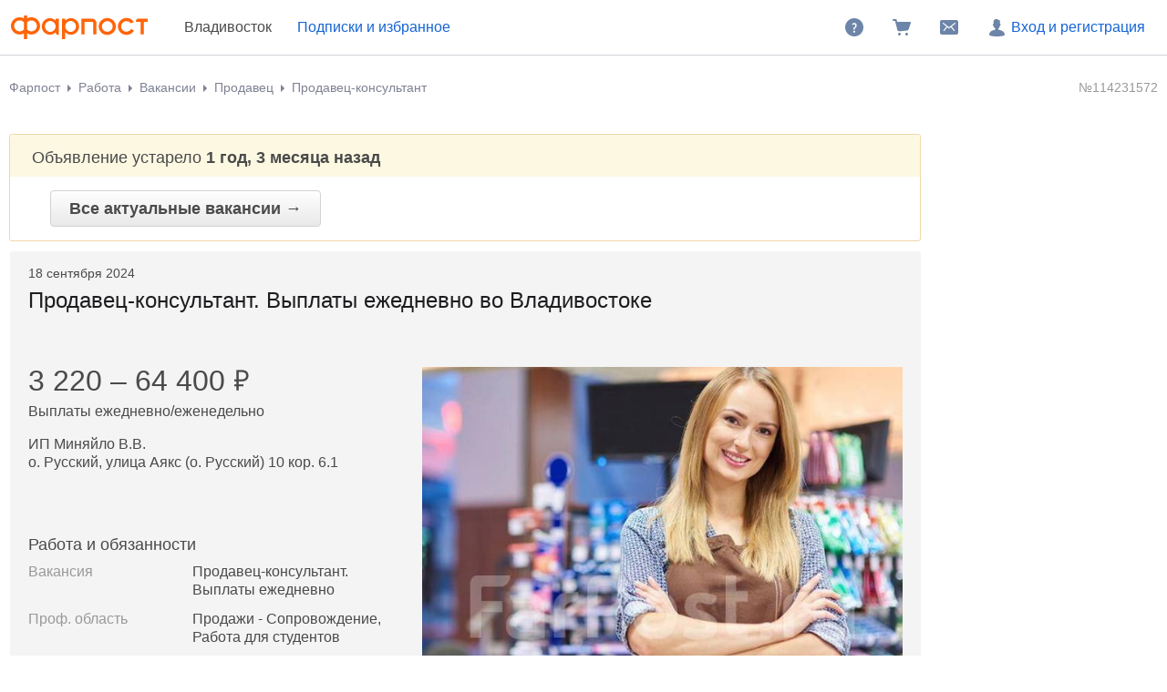

--- FILE ---
content_type: text/html; charset=windows-1251
request_url: https://www.farpost.ru/vladivostok/rabota/vacansii/prodavec-konsultant-vyplaty-ezhednevno-114231572.html
body_size: 7593
content:
<!DOCTYPE html>
<html lang="ru">
<head>
		<title>Продавец-консультант. Выплаты ежедневно, работа в ИП Миняйло В.В. во Владивостоке — вакансии на ФарПосте</title>

<meta charset="windows-1251" />
<meta name="SKYPE_TOOLBAR" content="SKYPE_TOOLBAR_PARSER_COMPATIBLE" />

<meta http-equiv="x-dns-prefetch-control" content="on">

	<link rel="dns-prefetch" href="https://static.baza.farpost.ru">

	<meta name="description" content="Объявление от ИП Миняйло В.В. об открытии вакансии &laquo;продавец-консультант. выплаты ежедневно&raquo; во Владивостоке. Продавец-консультант, найди работу своей мечты на FarPost! Обширная база, ежедневные обновления, удобная фильтрация."/>


       <meta name="candy.config" content="{&quot;geoc&quot;:1,&quot;geor&quot;:1115}"/>


	<link rel="stylesheet" href="https://www.farpost.ru/resources/assets/tokens_fp.cc23c514069e4f191ad6.css" type="text/css" charset="UTF-8"/>
	<link rel="stylesheet" href="https://www.farpost.ru/resources/assets/common-critical_dk_fp.5293fb94e181b7600560.css" type="text/css" charset="UTF-8"/>
	<link rel="stylesheet" href="https://www.farpost.ru/resources/assets/common_dk.5308cc37a8170feb65d2.css" type="text/css" charset="UTF-8"/>
	<link rel="stylesheet" href="https://www.farpost.ru/resources/assets/viewbull.image-gallery.740648dae1c87fa8b6f2.css" type="text/css" charset="UTF-8"/>
	<link rel="stylesheet" href="https://www.farpost.ru/resources/assets/bulletinUserActions.fd1d898dca84fe41e2d3.css" type="text/css" charset="UTF-8"/>

	<script type="application/javascript" nonce="f3c28e895a2e4507d6f3f35077004ece">
		if (!window.ajae) {
			var ajae = {};
		}

		if(function(o){var a="ajae",e=0;window.onerror=function(n,w,r,i,t){window.console&&console.error(n,w,r,i,t),void 0!==o&&(o.setItem(a,++e),o.setItem(a+e,[n,w,r,i,t&&t.stack||""].join(" #! "))),window.ajaeData||(window.ajaeData=[]),window.ajaeData[window.ajaeData.length]=[n,w,r,i,t]}}(window.localStorage),window.bazaDomReady||window.baza){if(!window.onerror)throw new Error("Recurcive html load");window.onerror("Recurcive html load",document.location.href,0,0,new Error),window.ajae&&(ajae.brokenPage=!0)}	</script>

<script nonce="f3c28e895a2e4507d6f3f35077004ece">
	if (!window.jQuery) {
		window.__loadJquery__ = false;
		var bazaDomReady={readyCalls:[],lib:[]},$=function(){"use strict";var e,n,a,o="undefined"!=typeof window&&window.document,r=!o;function d(e){var n;for(n=0;n<e.length;n+=1)try{e[n](jQuery)}catch(e){window.console&&console.log(e),window.onerror&&window.onerror(e.message,e.fileName,e.lineNumber,e.columnNumber,e)}}function t(){if(!r)if(r=!0,a&&clearInterval(a),window.__loadJquery__&&window.requirejs)requirejs(["jquery"],(function(e){window.$=window.jQuery=e;var n=bazaDomReady.readyCalls;bazaDomReady.readyCalls=[],d(n)}));else{if(!window.jQuery)throw new Error("jQuery is not loaded");var e=bazaDomReady.readyCalls;bazaDomReady.readyCalls=[],d(e)}}if(o){if(document.addEventListener)document.addEventListener("DOMContentLoaded",t,!1),window.addEventListener("load",t,!1);else if(window.attachEvent){window.attachEvent("onload",t),n=document.createElement("div");try{e=null===window.frameElement}catch(e){}n.doScroll&&e&&window.external&&(a=setInterval((function(){try{n.doScroll(),t()}catch(e){}}),30))}"complete"===document.readyState&&t()}return function e(n){return bazaDomReady.readyCalls.push(n),e}}();	}

	window.__require_baseUrl__ = 'https://www.farpost.ru/resources/';
</script>


	<meta property="og:title" content="Продавец-консультант. Выплаты ежедневно, работа в ИП Миняйло В.В. во Владивостоке — вакансии на ФарПосте"/>

	<meta property="og:description" content="Объявление от ИП Миняйло В.В. об открытии вакансии &laquo;продавец-консультант. выплаты ежедневно&raquo; во Владивостоке. Продавец-консультант, найди работу своей мечты на FarPost! Обширная база, ежедневные обновления, удобная фильтрация."/>

	<meta property="og:url" content="https://www.farpost.ru/vladivostok/rabota/vacansii/prodavec-konsultant-vyplaty-ezhednevno-114231572.html"/>

	<meta property="og:site_name" content="FarPost.ru"/>

	<meta property="og:image" content="https://static.baza.farpost.ru/v/1697612170155_bulletin"/>
	<meta property="og:image:secure_url" content="https://static.baza.farpost.ru/v/1697612170155_bulletin"/>
	<meta property="twitter:image" content="https://static.baza.farpost.ru/v/1697612170155_bulletin"/>
	<link rel="image_src" href="https://static.baza.farpost.ru/v/1697612170155_bulletin"/>

	<meta property="og:type" content="website"/>

	<link rel="search" type="application/opensearchdescription+xml" title="farpost.ru" href="//www.farpost.ru/search.xml" />





<link rel="prefetch" href="https://www.farpost.ru/resources/img/ajax-bar.gif" as="image" crossorigin="use-credentials">

		<link rel="shortcut icon" href="/favicon.ico" type="image/x-icon"/>
	<link rel="icon" href="/favicon.svg" type="image/svg+xml"/>
	<link rel="icon" type="image/png" sizes="120x120" href="/favicon.png"/>
</head>

<body  class="fixed1280 desktop no-touch" data-cookie-host=".farpost.ru" data-dir-id="49" data-city-id="1" data-page-name="viewbull">
	
			
		
					
<noscript>
	
	<link rel="stylesheet" href="https://www.farpost.ru/resources/assets/noscript.cd9c1954a1f03a59dfff.css" type="text/css" />

</noscript>

<header class="bzr-header personalTopNav -anonym">
	<div class="bzr-header-inner">
		<div class="bzr-header-inner__items">
							<a class="bzr-header-inner__logotype-container js-show-additional-navigation"
				   data-dummy-click="{&quot;action&quot;:&quot;AnyPage_Header_LogoClick&quot;}"
				   href="/vladivostok/"
				>
					<img src="https://www.farpost.ru/resources/img/theme/default/logo-FP-basic.svg" class="site-logotype" loading="lazy" fetchpriority="low" alt="Farpost"/>
				</a>
			
												<span class="cityPop cityPopViewbull">Владивосток</span>
							
												<noindex>
						<a class="bzr-header-inner__button bookmarks personalNavLoader" href="#" data-href="/personal/nav" data-mode="col2">
							<span>Подписки и избранное</span>
						</a>
					</noindex>
									</div>
		<div class="bzr-header-inner__items">
			
							<noindex>
					<a rel="nofollow" class="bzr-header-inner__button" href="/help/">
						<svg  width="24" height="24" class="bzr-header-inner__button-icon"><use  href="/resources/img/svg/sprites/farpost.svg#QuestionFilled-24" xlink:href="/resources/img/svg/sprites/farpost.svg#QuestionFilled-24"></use></svg>					</a>
				</noindex>
			
			
<a class="nav-cart bzr-header-inner__button"
	data-count="0"
	href="/cart"
	data-dummy-click="{&quot;action&quot;:&quot;AnyPage_Header_CartClick&quot;}"
	rel="nofollow"
>
	<svg  width="24" height="24" class="bzr-header-inner__button-icon"><use  href="/resources/img/svg/sprites/farpost.svg#ShoppingCartFilled-24" xlink:href="/resources/img/svg/sprites/farpost.svg#ShoppingCartFilled-24"></use></svg>
	</a>

			
				<a
		tabindex="0"
		data-name="notifications-and-dialogs"
		data-dummy-click="{&quot;action&quot;:&quot;header_open_messages&quot;}"
		rel="nofollow"
		data-href='/personal/messaging-modal'		class="bzr-header-inner__button personalNavLoader" title=""
	>
		<svg  width="24" height="24" class="bzr-header-inner__button-icon"><use  href="/resources/img/svg/sprites/farpost.svg#Envelope-24" xlink:href="/resources/img/svg/sprites/farpost.svg#Envelope-24"></use></svg>
		<span class="notifications-badge" style="display: none;"></span>
	</a>

							<noindex>
					<a rel="nofollow" class="bzr-header-inner__button bzr-header-inner__button_login  with-modal-popup1" href="https://www.farpost.ru/sign?return=%2Fvladivostok%2Frabota%2Fvacansii%2Fprodavec-konsultant-vyplaty-ezhednevno-114231572.html">
						<svg  width="24" height="24" class="bzr-header-inner__button-icon"><use  href="/resources/img/svg/sprites/farpost.svg#User-24" xlink:href="/resources/img/svg/sprites/farpost.svg#User-24"></use></svg>						Вход и регистрация
					</a>
				</noindex>
				</div>
</header>


<div class="menuSep">&nbsp;</div>
		
	
	<div id="outerLayout">
		


	
	

	<div id="breadcrumbs_placeholder" class="site-content-container breadcrumbs-container">
	<div id="breadcrumbs" class="breadcrumbs breadcrumbs_viewbull">
	<ol itemscope itemtype="http://schema.org/BreadcrumbList">
			<li itemprop="itemListElement" itemscope itemtype="http://schema.org/ListItem">
					<a itemprop="item" class="auto-shy" href="https://www.farpost.ru/vladivostok/" data-dummy-click="{&quot;action&quot;:&quot;breadcrumb-home&quot;}">
							Фарпост				<meta itemprop="name" content="Фарпост Владивосток"/>
					</a>
				<meta itemprop="position" content="1"/>
	</li>
	<li itemprop="itemListElement" itemscope itemtype="http://schema.org/ListItem">
					<a itemprop="item" class="auto-shy" href="https://www.farpost.ru/vladivostok/rabota/" data-dummy-click="{&quot;action&quot;:&quot;breadcrumb&quot;,&quot;payload&quot;:{&quot;keyName&quot;:&quot;dir_1_id8&quot;}}">
							<span itemprop="name">Работа</span>
					</a>
				<meta itemprop="position" content="2"/>
	</li>
	<li itemprop="itemListElement" itemscope itemtype="http://schema.org/ListItem">
					<a itemprop="item" class="auto-shy" href="https://www.farpost.ru/vladivostok/rabota/vacansii/" data-dummy-click="{&quot;action&quot;:&quot;breadcrumb&quot;,&quot;payload&quot;:{&quot;keyName&quot;:&quot;dir_2_id49&quot;}}">
							<span itemprop="name">Вакансии</span>
					</a>
				<meta itemprop="position" content="3"/>
	</li>
	<li itemprop="itemListElement" itemscope itemtype="http://schema.org/ListItem">
					<a itemprop="item" class="auto-shy" href="https://www.farpost.ru/vladivostok/rabota/vacansii/+/%D0%9F%D1%80%D0%BE%D0%B4%D0%B0%D0%B2%D0%B5%D1%86/" data-dummy-click="null">
							<span itemprop="name">Продавец</span>
					</a>
				<meta itemprop="position" content="4"/>
	</li>
	<li itemprop="itemListElement" itemscope itemtype="http://schema.org/ListItem">
					<a itemprop="item" class="auto-shy" href="https://www.farpost.ru/vladivostok/rabota/vacansii/+/%D0%9F%D1%80%D0%BE%D0%B4%D0%B0%D0%B2%D0%B5%D1%86-%D0%BA%D0%BE%D0%BD%D1%81%D1%83%D0%BB%D1%8C%D1%82%D0%B0%D0%BD%D1%82/" data-dummy-click="null">
							<span itemprop="name">Продавец-консультант</span>
					</a>
				<meta itemprop="position" content="5"/>
	</li>
	</ol>
</div>
	<script type="application/ld+json">{
    "@context": "https://schema.org",
    "@type": "BreadcrumbList",
    "itemListElement": [
        {
            "@type": "ListItem",
            "position": 1,
            "name": "\u0424\u0430\u0440\u043f\u043e\u0441\u0442 \u0412\u043b\u0430\u0434\u0438\u0432\u043e\u0441\u0442\u043e\u043a",
            "item": "https://www.farpost.ru/vladivostok/"
        },
        {
            "@type": "ListItem",
            "position": 2,
            "name": "\u0420\u0430\u0431\u043e\u0442\u0430",
            "item": "https://www.farpost.ru/vladivostok/rabota/"
        },
        {
            "@type": "ListItem",
            "position": 3,
            "name": "\u0412\u0430\u043a\u0430\u043d\u0441\u0438\u0438",
            "item": "https://www.farpost.ru/vladivostok/rabota/vacansii/"
        },
        {
            "@type": "ListItem",
            "position": 4,
            "name": "\u041f\u0440\u043e\u0434\u0430\u0432\u0435\u0446",
            "item": "https://www.farpost.ru/vladivostok/rabota/vacansii/+/%D0%9F%D1%80%D0%BE%D0%B4%D0%B0%D0%B2%D0%B5%D1%86/"
        },
        {
            "@type": "ListItem",
            "position": 5,
            "name": "\u041f\u0440\u043e\u0434\u0430\u0432\u0435\u0446-\u043a\u043e\u043d\u0441\u0443\u043b\u044c\u0442\u0430\u043d\u0442",
            "item": "https://www.farpost.ru/vladivostok/rabota/vacansii/+/%D0%9F%D1%80%D0%BE%D0%B4%D0%B0%D0%B2%D0%B5%D1%86-%D0%BA%D0%BE%D0%BD%D1%81%D1%83%D0%BB%D1%8C%D1%82%D0%B0%D0%BD%D1%82/"
        }
    ]
}</script>
</div>


<div class='site-content-container viewport-padding'>
		
	
	<div class="viewbull-bulletin-id">
		<span class="viewbull-bulletin-id__num">
			№114231572		</span>
	</div>




	<div id="topAdditionalDataPlate">
		


	<div class="notificationPlate">
		<div class="top">
			<div class="title">
									Объявление устарело <strong>1 год, 3 месяца назад</strong>							</div>
		</div>

		<div class="bottom">
						<a href="/vladivostok/rabota/vacansii/" class="bigbutton">
				Все актуальные вакансии &rarr;
			</a>
		</div>
	</div>

	<script>
		$(function () {
			baza.dummy.send('expired_viewbull');
		});
	</script>
	</div>

<table class="bulletinTable bulletinTable_fixed-layout" width="100%">
	<tr>
		<td class="bulletinCell" id="bulletin">
										
			
<div class="bullViewEx bullMode archiveMode">
	

<header class="viewbull-header">
			<div class="viewbull-header__actuality">
			<div class="viewbull-actual-date">18 сентября 2024</div>		</div>
	
	<h1 class="subject viewbull-field__container">
		<span data-field="type" class="inplace auto-shy">Продавец-консультант. Выплаты ежедневно<nobr> во Владивостоке</nobr></span>
		<meta name="bulletin-dir-id" content="49">
	</h1>
</header>




	<div class="js-subject-actions bulletin-actions-buttons">
			</div>

<div class="bulletin-user-action-container bulletin-bookmark-container">
	
<div class="clear">&nbsp;</div>
<div class="object-note object-note-bookmark"
     data-object-id="114231572" data-object-type="bulletin"
			data-dummy-click="{&quot;action&quot;:&quot;viewbull_h1_add_note&quot;}"
	>
	<svg  width="24" height="24"><use  href="/resources/img/svg/sprites/brief.svg#Note-24" xlink:href="/resources/img/svg/sprites/brief.svg#Note-24"></use></svg>	<div class="object-note-text">Добавить заметку</div>
	<div class="object-note-date"></div>
</div>
</div>


	<div class="note-form async">
			<p class="form-title">Заметка к объявлению</p>
	<textarea class="note-text" name="note" placeholder="Введите текст заметки"></textarea>
	<button class="button button-submit">Сохранить</button>
	<a  class="button-cancel" data-role="context-menu-closer">Отмена</a>
	<div class="clear"></div>
	<div class="notification"></div>
		</div>

	<script type='text/javascript' nonce="f3c28e895a2e4507d6f3f35077004ece">
		$(function () { (self.webpackChunk=self.webpackChunk||[]).push([[4384],{72956:function(t,n,e){var i,o=e(22517),c=e(93421),a=e(7008),r={"url":"\/personal\/bookmark\/note","isSyncForm":false},u=r.url;r.isSyncForm||o._((function(){var t,n,i;return a._(this,(function(o){switch(o.label){case 0:return(t=$(".object-note")).on("click",(function(t){t.stopPropagation()})),[4,Promise.all([e.e(5220).then(e.bind(e,5220)).then((t=>t.default||t))])];case 1:return n=c._.apply(void 0,[o.sent(),1]),(i=n[0]).instance||(i.instance=new i({url:u})),baza.isMobileSite()&&$(document).on("extended-bulletin-view-showed",(function(){$(".history-content .object-note").on("click",(function(n){n.preventDefault();var e=$(this).data("object-id");t.filter((function(){return $(this).data("object-id")===e})).trigger("click")}))})),[2]}}))}))(),i=$(".object-note"),$(document).off("click.noteEditAction"),$(document).on("click.noteEditAction",".js-edit-note-action",(function(t){t.preventDefault();var n=$(this).data("object-id"),e=i.filter((function(){return Math.abs($(this).data("object-id"))===n})).first();e.trigger("mousedown.note-bookmark-close"),e.trigger("click")})),delete e.c[t.id]}},function(t){t.O(0,[75708],(function(){return t(t.s=72956)})),t.O()}]); 
 });
	</script>




	
	<div class="fieldset">
					
<div class="image-gallery">
	<div class="image-gallery__big-image-container">
		
	<div class="image-caption image-caption_hidden"></div>

					<img class="image-gallery__big-image" 				 src="https://static.baza.farpost.ru/v/1697612170155_bulletin"
				 width="640"
				 height="430"
				 alt="Продавец-консультант. ИП Миняйло В.В. Улица Аякс (о. Русский) 10 кор. 6.1 фото"/>
			</div>
	</div>
    
	<script type="text/javascript">
		$(function () {
			var items = [{"src":"https:\/\/static.baza.farpost.ru\/v\/1697612170155_bulletin","alt":"Продавец-консультант. ИП Миняйло В.В. Улица Аякс (о. Русский) 10 кор. 6.1 фото","label":"","isUnavailable":false,"private":false,"height":430,"width":640,"isMain":true}];

			baza.lightbox.init(items);
		});
	</script>
	</div>

	
<div id="fieldsetView" bulletinId="114231572">
	<div class="fieldset text">
	<div class="viewbull-summary__container">
	<div class="viewbull-summary">
		<!-- блок цены со скидкой и доставкой -->
					<div class="viewbull-summary__price viewbull-summary__vacancy-salary ">
	<div class="field viewbull-field__container">
		<span class="viewbull-summary-price__value inplace"
		      data-field="salaryMin~salaryMax~salaryDescription">3&nbsp;220&nbsp;&ndash; 64&nbsp;400<i class='currency currency__rub'>&#8381;</i></span>
	</div>

			<div class="field viewbull-field__container">
			<span class="viewbull-summary-price__notice inplace" style=""
			      data-field="salaryMin~salaryMax~salaryDescription">Выплаты ежедневно/еженедельно</span>
		</div>
	</div>

	<div class="viewbull-summary__vacancy-firm-placement">
					<div class="field viewbull-field__container">
				<span class="value inplace"
				      data-field="firmTitle">ИП Миняйло В.В.</span>
			</div>
		
					<div class="field viewbull-field__container">
				<span class="value inplace"
				      data-field="district~jobPlacement">о. Русский, улица Аякс (о. Русский) 10 кор. 6.1</span>
			</div>
			</div>
		
		<!-- блок продавца с рейтингом и прочей инфой -->
		
					
			
							<!-- блок c действиями типа купить/в корзину/телефон -->
				
<!-- блок с call-to-action кнопками -->
<div class="subject-actions">
	
	
	
	<div class="subject-actions-grid">
		
		
		
			</div>

	</div>

	<script type="text/javascript">
		$(function () {
							baza.dummy.sendOnce('viewbull_vacancy', {"paymentstatus":1});
					});
	</script>
						</div>
</div>

	
	
	
			<h3>Работа и обязанности</h3>

									<div class="field  viewbull-field__container">
	<div class="label">Вакансия</div>
	<div class="value">
		<span class="inplace" data-field="type">
													Продавец-консультант. Выплаты ежедневно			
					</span>
	</div>
</div>

												<div class="field  viewbull-field__container">
	<div class="label">Проф. область</div>
	<div class="value">
		<span class="inplace" data-field="professionalArea">
													Продажи - Сопровождение, Работа для студентов			
					</span>
	</div>
</div>
					
						<div class="field  viewbull-field__container">
	<div class="label">Занятость</div>
	<div class="value">
		<span class="inplace" data-field="employment">
													Дневная, Посменная, Подработка, Временная работа, Работа по выходным			
					</span>
	</div>
</div>
		
						<div class="field  viewbull-field__container">
	<div class="label">Дополнительно</div>
	<div class="value">
		<span class="inplace" data-field="vacancyExtra">
													С ежедневной оплатой			
					</span>
	</div>
</div>
		
				<div class="viewbull-field__container viewbull-field__job-text">
			<p class="inplace auto-shy" data-field="jobObligation">Требуется продавец-консультант в мини-маркет.<br />
<br />
Обязанности:<br />
Приемка товара, выкладка товара, контроль сроков годности, поддержание чистоты в торговом зале, участие в инвентаризации, обслуживание и консультирование покупателей в торговом зале, соблюдение стандартов обслуживания.</p>
		</div>
			
			<h3>Требования</h3>

									<div class="field  viewbull-field__container">
	<div class="label">Образование</div>
	<div class="value">
		<span class="inplace" data-field="education">
													Среднее профессиональное образование			
					</span>
	</div>
</div>
		
						<div class="field  viewbull-field__container">
	<div class="label">Опыт работы</div>
	<div class="value">
		<span class="inplace" data-field="experience">
													1-3 года			
					</span>
	</div>
</div>
		
		
				<div class="viewbull-field__container viewbull-field__job-text">
			<p class="inplace auto-shy" data-field="jobRequirements">Наличие личной медицинской книжки с действующей мед. комиссией станет вашем преимуществом, а также и опыт работы</p>
		</div>
			
			<div class="viewbull-field__container auto-shy">
			
<p class="inplace auto-shy" data-field="text">
	Рабочий день с 8:00 до 23:00, минимальная выплата 3220 за смену.<br />
Ставка 230р/ч<br />
ЕЖЕДНЕВНЫЕ/еженедельные ВЫПЛАТЫ. - З/плата без задержек.<br />
Предоставляем развоз<br />
Индивидуальный гибкий график.<br />
Дружный коллектив</p>
		</div>
	
	
</div>

	
<script type="text/javascript">
	$(function () {
		baza.BulletinClickTracker.checkTrek(Number(114231572), {"paid":1});
	})
</script>

</div>

	


<div class="ownerInfo ownerInfo_light">
	<div class="ownerInfoInner owner-info-layout" data-id="26618212">
		<div class="owner-info-layout__actions">
			
							
<!-- блок с call-to-action кнопками -->
<div class="subject-actions">
	
	
	
	<div class="subject-actions-grid">
		
		
		
			</div>

	</div>

	<script type="text/javascript">
		$(function () {
							baza.dummy.sendOnce('viewbull_vacancy', {"paymentstatus":1});
					});
	</script>
			
			
					</div>

			</div>
</div>




	
	
	
</div>



												<div class="image-list">
				
					<div data-index="0" class="image-list__image">
				<img alt="Продавец-консультант. ИП Миняйло В.В. Улица Аякс (о. Русский) 10 кор. 6.1 фото" src="https://static.baza.farpost.ru/v/1697612170155_bulletin" width="640" height="430">

							</div>

					</div>

	<script type='text/javascript' nonce="f3c28e895a2e4507d6f3f35077004ece">
		$(function () { (self.webpackChunk=self.webpackChunk||[]).push([[8035],{81626:function(e,t,a){var n=a(22517),i=a(93421),r=a(7008),s={"items":[{"src":"https:\/\/static.baza.farpost.ru\/v\/1697612170155_bulletin","alt":"Продавец-консультант. ИП Миняйло В.В. Улица Аякс (о. Русский) 10 кор. 6.1 фото","label":"","isUnavailable":false,"private":false,"height":430,"width":640,"isMain":true}],"canEditImages":false},c=s.items,o=s.canEditImages,l=$(".image-list");l.on("click",".image-list__image",(function(e){return n._((function(){return r._(this,(function(t){switch(t.label){case 0:return e.target&&"A"===e.target.tagName?[2]:(e.preventDefault(),e.stopPropagation(),[4,Promise.all([Promise.all([a.e(75708),a.e(19039),a.e(97186)]).then(a.bind(a,97186)).then((e=>e.default||e))])]);case 1:return i._.apply(void 0,[t.sent(),1])[0].openGallery(c,$(e.currentTarget).data("index")),[2]}}))}))()})),o&&l.on("click",".set-main",(function(){return baza.withLoading(baza.fetch($(this).attr("href")).then(baza.fetch.handleServiceView).then(function(){$(".mainImage").removeClass("mainImage"),$("[data-imageid=".concat($(this).parent("span").attr("data-imageid"),"]")).addClass("mainImage")}.bind(this)),this),!1})),delete a.c[e.id]},46720:function(e){"use strict";e.exports=window.BzrAppConfig}},function(e){e.O(0,[75708],(function(){return e(e.s=81626)})),e.O()}]); 
 });
	</script>									</td>
		<td id="bulletinAdvertCell">
			
<noindex>
	<div class="bulletinInfoPlate">
		
				<div class="bulletinUserActions" id="scroll-to-actions">
			
<div class="bulletin-user-action-items">
																																									</div>
		</div>
	
		
		
			</div>
</noindex>

												<div class="cryo-extractor">
																								</div>
									</td>
	</tr>
</table>

<div class="viewbull-user-history">
	</div>


	

					<script type="application/json" id="ctr-viewbull-event">{"viewbullId":114231572}</script>
</div>
	</div>

	<div id="foot">
	<div class="site-content-container viewport-padding">
		<table cellpadding="0" cellspacing="0" border="0">
			<tr><td class="col1">

											
						
			<p>&copy; Фарпост 1997&mdash;2026</p>
	
					
				</td><td class="col2">
					
					
									</td></tr>
		</table>

							<!-- Sat, 17 Jan 2026 17:41:32 +1000 -->
			</div>

	</div>

	
	<script type="application/ld+json">{
    "@context": "https://schema.org/",
    "@type": "WebSite",
    "name": "FarPost.ru",
    "url": "https://www.farpost.ru"
}</script>




<script type="application/json" id="events-count-json">
	{"unreadNotifications":0,"unreadDialogs":0}</script>


	<script charset="UTF-8" src="https://www.farpost.ru/resources/assets/runtime.fa02b07d3f35e3e707a0.js"></script>
	<script charset="UTF-8" src="https://www.farpost.ru/resources/assets/js-app-config.336e22bcfd1ee0b2d684.js"></script>
	<script charset="UTF-8" src="https://www.farpost.ru/resources/assets/swc-helpers.1aa9d8301c8512d9903a.js"></script>
	<script charset="UTF-8" src="https://www.farpost.ru/resources/assets/91426.db27dbbfa0ac16506744.js"></script>
	<script charset="UTF-8" src="https://www.farpost.ru/resources/assets/polyfill.5b9c23cc44406869a5d1.js"></script>
	<script charset="UTF-8" src="https://www.farpost.ru/resources/assets/86311.2e87d3e9a68e66b3e0cf.js"></script>
	<script charset="UTF-8" src="https://www.farpost.ru/resources/assets/14593.ac7009a1db3187d46d02.js"></script>
	<script charset="UTF-8" src="https://www.farpost.ru/resources/assets/66375.b49a927a149b9a08657e.js"></script>
	<script charset="UTF-8" src="https://www.farpost.ru/resources/assets/common-new.99cb9d2fcdf3d8a46b10.js"></script>
	<script charset="UTF-8" src="https://www.farpost.ru/resources/assets/bookmark.cbd3e3689578a5b07064.js"></script>
	<script charset="UTF-8" src="https://www.farpost.ru/resources/assets/ctr-analytics-tracker.658c34867dfc6b9135be.js"></script>



<div class="asyncViewDirReloadContent" style="display: none">
	<script>
		try {
	var bazaLastRef = document.referrer;
	if (window.baza && baza.viewDirContext && baza.viewDirContext.prevState()) {
		bazaLastRef = baza.viewDirContext.prevState();
	}
} catch (e){
	bazaLastRef = document.referrer;
};
	</script>
					<script type="text/javascript">
			setTimeout(function () {
				var image = new Image();
				image.src = 'https://counter.yadro.ru/hit;farpost?t45.6;r' +
					escape(window.bazaLastRef ? bazaLastRef : document.referrer)
					+ ((typeof (screen) == 'undefined') ? '' : ';s' + screen.width + '*' + screen.height + '*' + (screen.colorDepth ? screen.colorDepth : screen.pixelDepth))
					+ ';u' + escape(document.URL)
					+ ';i' + escape('Жж' + document.title.substring(0, 80))
					+ ';' + Math.random();
			}, 50);
		</script>
	</div>




<div id="nps_placeholder">
	</div>

</body>
</html>
